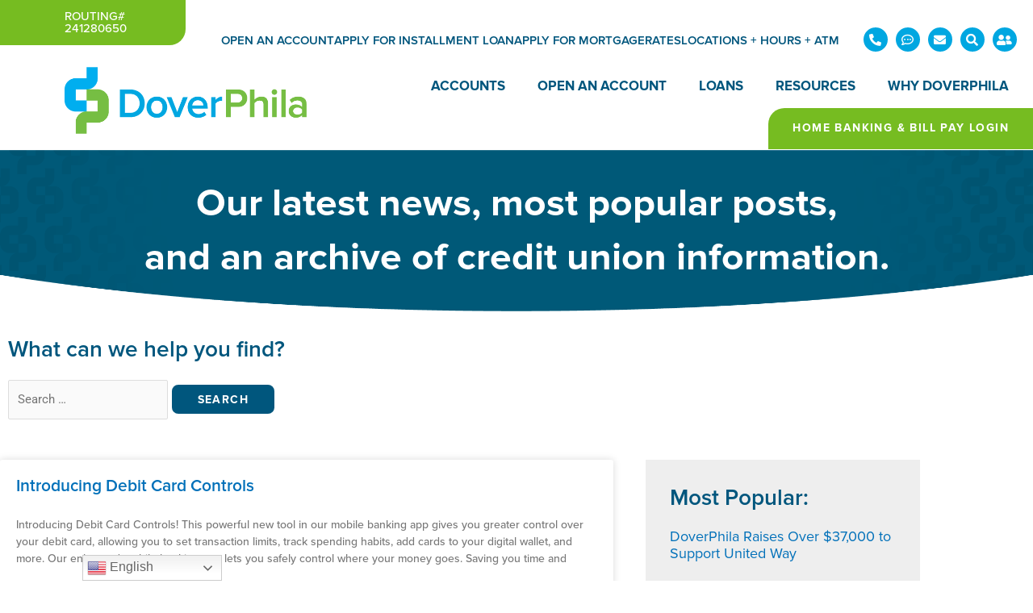

--- FILE ---
content_type: text/css
request_url: https://www.dpfcu.org/wp-content/uploads/elementor/css/post-16.css?ver=1768568559
body_size: 1038
content:
.elementor-kit-16{--e-global-color-primary:#6EC1E4;--e-global-color-secondary:#54595F;--e-global-color-text:#7A7A7A;--e-global-color-accent:#61CE70;--e-global-color-5a4ed3d3:#4054B2;--e-global-color-4c571cde:#23A455;--e-global-color-4dcb15a4:#000;--e-global-color-76191ab4:#FFF;--e-global-typography-primary-font-family:"Roboto";--e-global-typography-primary-font-weight:600;--e-global-typography-secondary-font-family:"Roboto Slab";--e-global-typography-secondary-font-weight:400;--e-global-typography-text-font-family:"Roboto";--e-global-typography-text-font-weight:400;--e-global-typography-accent-font-family:"Roboto";--e-global-typography-accent-font-weight:500;color:#00567D;font-family:"ProximaNova", Sans-serif;font-size:18px;font-weight:400;line-height:1.5em;}.elementor-kit-16 button,.elementor-kit-16 input[type="button"],.elementor-kit-16 input[type="submit"],.elementor-kit-16 .elementor-button{background-color:#00567D;font-family:"ProximaNova", Sans-serif;font-size:14px;font-weight:800;text-transform:uppercase;letter-spacing:1.4px;border-style:solid;border-width:2px 2px 2px 2px;border-color:#00567D;border-radius:8px 8px 8px 8px;padding:10px 30px 8px 30px;}.elementor-kit-16 button:hover,.elementor-kit-16 button:focus,.elementor-kit-16 input[type="button"]:hover,.elementor-kit-16 input[type="button"]:focus,.elementor-kit-16 input[type="submit"]:hover,.elementor-kit-16 input[type="submit"]:focus,.elementor-kit-16 .elementor-button:hover,.elementor-kit-16 .elementor-button:focus{background-color:#FFFFFF;color:#00A7E1;border-style:solid;border-width:2px 2px 2px 2px;border-color:#00567D;}.elementor-kit-16 e-page-transition{background-color:#FFBC7D;}.elementor-kit-16 p{margin-block-end:0.5em;}.elementor-kit-16 h1{color:#FFFFFF;font-family:"ProximaNova", Sans-serif;font-size:48px;font-weight:800;}.elementor-kit-16 h2{color:#00567D;font-family:"ProximaNova", Sans-serif;font-size:28px;font-weight:600;}.elementor-kit-16 h3{color:#FFFFFF;font-family:"ProximaNova", Sans-serif;font-size:18px;font-weight:600;}.elementor-kit-16 h4{color:#00567D;font-family:"ProximaNova", Sans-serif;font-size:22px;font-weight:700;}.elementor-section.elementor-section-boxed > .elementor-container{max-width:1140px;}.e-con{--container-max-width:1140px;}{}h1.entry-title{display:var(--page-title-display);}@media(max-width:1024px){.elementor-kit-16{font-size:16px;}.elementor-kit-16 h1{font-size:40px;}.elementor-kit-16 h2{font-size:26px;}.elementor-kit-16 h4{font-size:20px;}.elementor-section.elementor-section-boxed > .elementor-container{max-width:1024px;}.e-con{--container-max-width:1024px;}}@media(max-width:767px){.elementor-kit-16{font-size:16px;}.elementor-kit-16 h1{font-size:30px;}.elementor-kit-16 h2{font-size:25px;}.elementor-section.elementor-section-boxed > .elementor-container{max-width:767px;}.e-con{--container-max-width:767px;}}/* Start custom CSS */a, button, input {
	outline: none !important; 
}

.elementor-text-editor ul {
    margin-left: 10px;
}

.text-time {
    line-height: 1.2em;
}

.entry-content h2,
.entry-content h4 {
    margin-bottom: 0px;
}

.elementor-popup-modal .dialog-widget-content {
    background-color: #fff;
    width: auto;
    overflow: visible;
    max-width: 100%;
    max-height: 100%;
    border-radius: 0;
    box-shadow: none;
    pointer-events: all;
}

/* TABS */

/*
li.inactive {
    border-width: 0 !important;
}

li.line-bottom {
    border-width: 0px 0px 2px 0px !important;
}
*/

/* Width elements tab */
@media (min-width: 768px){
    .eael-tabs-nav li {
        width: 16.6%;
    }
}
@media (max-width: 768px){
    .eael-tabs-nav li {
        width: 50%;
    }
}

/* insert an image */
.elementor-kit-16 .eael-tabs-nav .active:after, .elementor-kit-16 .eael-tabs-nav .active-default:after
{
content:"";
background-image: url('/wp-content/uploads/caret.svg');
    background-size: 65px 25px;
    display: inline-block;
    width: 65px; 
    height: 25px;
}

/* height elements */
@media (min-width: 768px){
    .eael-tabs-nav li {
        height: 150px;
    }
    .eael-tabs-nav .active:after, .eael-tabs-nav .active-default:after {
        top: 147px;
    }
}  
@media (max-width: 1024px){
    .eael-tabs-nav li {
        height: 90px;
    }
    .eael-tabs-nav .active:after, .eael-tabs-nav .active-default:after {
        top: 87px;
    }
}   

/* TABS end *//* End custom CSS */
/* Start Custom Fonts CSS */@font-face {
	font-family: 'ProximaNova';
	font-style: normal;
	font-weight: 100;
	font-display: auto;
	src: url('https://www.dpfcu.org/wp-content/uploads/100-ProximaNova-Reg.eot');
	src: url('https://www.dpfcu.org/wp-content/uploads/100-ProximaNova-Reg.eot?#iefix') format('embedded-opentype'),
		url('https://www.dpfcu.org/wp-content/uploads/100-ProximaNova-Reg.woff') format('woff'),
		url('https://www.dpfcu.org/wp-content/uploads/100-ProximaNova-Reg.ttf') format('truetype');
}
@font-face {
	font-family: 'ProximaNova';
	font-style: italic;
	font-weight: 100;
	font-display: auto;
	src: url('https://www.dpfcu.org/wp-content/uploads/100-ProximaNova-RegIt.eot');
	src: url('https://www.dpfcu.org/wp-content/uploads/100-ProximaNova-RegIt.eot?#iefix') format('embedded-opentype'),
		url('https://www.dpfcu.org/wp-content/uploads/100-ProximaNova-RegIt.woff') format('woff'),
		url('https://www.dpfcu.org/wp-content/uploads/100-ProximaNova-RegIt.ttf') format('truetype');
}
@font-face {
	font-family: 'ProximaNova';
	font-style: normal;
	font-weight: 400;
	font-display: auto;
	src: url('https://www.dpfcu.org/wp-content/uploads/400-ProximaNova-medium.eot');
	src: url('https://www.dpfcu.org/wp-content/uploads/400-ProximaNova-medium.eot?#iefix') format('embedded-opentype'),
		url('https://www.dpfcu.org/wp-content/uploads/400-ProximaNova-medium.woff') format('woff'),
		url('https://www.dpfcu.org/wp-content/uploads/400-ProximaNova-medium.ttf') format('truetype');
}
@font-face {
	font-family: 'ProximaNova';
	font-style: normal;
	font-weight: 600;
	font-display: auto;
	src: url('https://www.dpfcu.org/wp-content/uploads/600-ProximaNova-Sbold.eot');
	src: url('https://www.dpfcu.org/wp-content/uploads/600-ProximaNova-Sbold.eot?#iefix') format('embedded-opentype'),
		url('https://www.dpfcu.org/wp-content/uploads/600-ProximaNova-Sbold.woff') format('woff'),
		url('https://www.dpfcu.org/wp-content/uploads/600-ProximaNova-Sbold.ttf') format('truetype');
}
@font-face {
	font-family: 'ProximaNova';
	font-style: normal;
	font-weight: 800;
	font-display: auto;
	src: url('https://www.dpfcu.org/wp-content/uploads/ProximaNova-Bold.eot');
	src: url('https://www.dpfcu.org/wp-content/uploads/ProximaNova-Bold.eot?#iefix') format('embedded-opentype'),
		url('https://www.dpfcu.org/wp-content/uploads/ProximaNova-Bold.woff') format('woff'),
		url('https://www.dpfcu.org/wp-content/uploads/ProximaNova-Bold.ttf') format('truetype');
}
@font-face {
	font-family: 'ProximaNova';
	font-style: normal;
	font-weight: 900;
	font-display: auto;
	src: url('https://www.dpfcu.org/wp-content/uploads/900-ProximaNova-Xbold.eot');
	src: url('https://www.dpfcu.org/wp-content/uploads/900-ProximaNova-Xbold.eot?#iefix') format('embedded-opentype'),
		url('https://www.dpfcu.org/wp-content/uploads/900-ProximaNova-Xbold.woff') format('woff'),
		url('https://www.dpfcu.org/wp-content/uploads/900-ProximaNova-Xbold.ttf') format('truetype');
}
/* End Custom Fonts CSS */

--- FILE ---
content_type: text/css
request_url: https://www.dpfcu.org/wp-content/uploads/elementor/css/post-1521.css?ver=1768568713
body_size: 646
content:
.elementor-1521 .elementor-element.elementor-element-68b0281 > .elementor-container{max-width:2000px;min-height:200px;}.elementor-1521 .elementor-element.elementor-element-86ef285:not(.elementor-motion-effects-element-type-background) > .elementor-widget-wrap, .elementor-1521 .elementor-element.elementor-element-86ef285 > .elementor-widget-wrap > .elementor-motion-effects-container > .elementor-motion-effects-layer{background-image:url("https://www.dpfcu.org/wp-content/uploads/HEADER-BACKGROUND-blue-banner.png");background-position:bottom center;background-size:cover;}.elementor-bc-flex-widget .elementor-1521 .elementor-element.elementor-element-86ef285.elementor-column .elementor-widget-wrap{align-items:center;}.elementor-1521 .elementor-element.elementor-element-86ef285.elementor-column.elementor-element[data-element_type="column"] > .elementor-widget-wrap.elementor-element-populated{align-content:center;align-items:center;}.elementor-1521 .elementor-element.elementor-element-86ef285 > .elementor-element-populated{transition:background 0.3s, border 0.3s, border-radius 0.3s, box-shadow 0.3s;padding:10px 20px 10px 20px;}.elementor-1521 .elementor-element.elementor-element-86ef285 > .elementor-element-populated > .elementor-background-overlay{transition:background 0.3s, border-radius 0.3s, opacity 0.3s;}.elementor-1521 .elementor-element.elementor-element-c885404{text-align:center;}.elementor-1521 .elementor-element.elementor-element-1c7d0c17 > .elementor-container > .elementor-column > .elementor-widget-wrap{align-content:flex-start;align-items:flex-start;}.elementor-1521 .elementor-element.elementor-element-1c7d0c17{margin-top:40px;margin-bottom:40px;padding:0px 0px 0px 0px;}.elementor-1521 .elementor-element.elementor-element-fa8ff5a{--grid-row-gap:35px;--grid-column-gap:30px;}.elementor-1521 .elementor-element.elementor-element-fa8ff5a .elementor-posts-container .elementor-post__thumbnail{padding-bottom:calc( 0.5 * 100% );}.elementor-1521 .elementor-element.elementor-element-fa8ff5a:after{content:"0.5";}.elementor-1521 .elementor-element.elementor-element-fa8ff5a .elementor-post__thumbnail__link{width:100%;}.elementor-1521 .elementor-element.elementor-element-fa8ff5a .elementor-post__meta-data span + span:before{content:"•";}.elementor-1521 .elementor-element.elementor-element-fa8ff5a .elementor-post__text{padding:0 20px;margin-top:20px;}.elementor-1521 .elementor-element.elementor-element-fa8ff5a .elementor-post__meta-data{padding:10px 20px;}.elementor-1521 .elementor-element.elementor-element-fa8ff5a .elementor-post__avatar{padding-right:20px;padding-left:20px;}.elementor-1521 .elementor-element.elementor-element-fa8ff5a .elementor-post__badge{right:0;}.elementor-1521 .elementor-element.elementor-element-fa8ff5a .elementor-post__card .elementor-post__badge{margin:20px;}.elementor-1521 .elementor-element.elementor-element-fa8ff5a .elementor-pagination{text-align:center;}body:not(.rtl) .elementor-1521 .elementor-element.elementor-element-fa8ff5a .elementor-pagination .page-numbers:not(:first-child){margin-left:calc( 10px/2 );}body:not(.rtl) .elementor-1521 .elementor-element.elementor-element-fa8ff5a .elementor-pagination .page-numbers:not(:last-child){margin-right:calc( 10px/2 );}body.rtl .elementor-1521 .elementor-element.elementor-element-fa8ff5a .elementor-pagination .page-numbers:not(:first-child){margin-right:calc( 10px/2 );}body.rtl .elementor-1521 .elementor-element.elementor-element-fa8ff5a .elementor-pagination .page-numbers:not(:last-child){margin-left:calc( 10px/2 );}.elementor-1521 .elementor-element.elementor-element-5efd2f8f:not(.elementor-motion-effects-element-type-background) > .elementor-widget-wrap, .elementor-1521 .elementor-element.elementor-element-5efd2f8f > .elementor-widget-wrap > .elementor-motion-effects-container > .elementor-motion-effects-layer{background-color:#eeeeee;}.elementor-1521 .elementor-element.elementor-element-5efd2f8f > .elementor-element-populated{transition:background 0.3s, border 0.3s, border-radius 0.3s, box-shadow 0.3s;margin:0px 0px 0px 40px;--e-column-margin-right:0px;--e-column-margin-left:40px;padding:30px 30px 30px 30px;}.elementor-1521 .elementor-element.elementor-element-5efd2f8f > .elementor-element-populated > .elementor-background-overlay{transition:background 0.3s, border-radius 0.3s, opacity 0.3s;}.elementor-1521 .elementor-element.elementor-element-7d668de0 > .elementor-widget-container{margin:0px 0px 0px 0px;}.elementor-1521 .elementor-element.elementor-element-7d668de0 .elementor-heading-title{color:#00567D;}.elementor-1521 .elementor-element.elementor-element-70d1952c{--grid-row-gap:35px;--grid-column-gap:30px;}.elementor-1521 .elementor-element.elementor-element-70d1952c > .elementor-widget-container{margin:0px 0px 0px 0px;}.elementor-1521 .elementor-element.elementor-element-70d1952c .elementor-post__title, .elementor-1521 .elementor-element.elementor-element-70d1952c .elementor-post__title a{font-weight:200;}.elementor-1521 .elementor-element.elementor-element-70d1952c .elementor-post__title{margin-bottom:13px;}@media(max-width:1024px){.elementor-1521 .elementor-element.elementor-element-1c7d0c17{padding:20px 20px 20px 20px;}.elementor-1521 .elementor-element.elementor-element-5efd2f8f > .elementor-element-populated{margin:0px 0px 0px 30px;--e-column-margin-right:0px;--e-column-margin-left:30px;}.elementor-1521 .elementor-element.elementor-element-7d668de0 .elementor-heading-title{font-size:20px;}}@media(max-width:767px){.elementor-1521 .elementor-element.elementor-element-1c7d0c17{padding:20px 20px 20px 20px;}.elementor-1521 .elementor-element.elementor-element-fa8ff5a .elementor-posts-container .elementor-post__thumbnail{padding-bottom:calc( 0.5 * 100% );}.elementor-1521 .elementor-element.elementor-element-fa8ff5a:after{content:"0.5";}.elementor-1521 .elementor-element.elementor-element-fa8ff5a .elementor-post__thumbnail__link{width:100%;}.elementor-1521 .elementor-element.elementor-element-5efd2f8f > .elementor-element-populated{margin:20px 0px 0px 0px;--e-column-margin-right:0px;--e-column-margin-left:0px;padding:20px 20px 20px 20px;}}

--- FILE ---
content_type: application/javascript
request_url: https://www.dpfcu.org/wp-content/themes/astra-child/js/advanced-tabs-advanced.min.js
body_size: -92
content:
setTimeout(function(){elementorWidgetEaelAdvTabsState={id:jQuery("li.active-default").children("img").attr("src")+jQuery("li.active-default").children(".eael-tab-title").text(),toggle:1},jQuery('.elementor-element[data-id="7796b4c"] .elementor-widget-wrap > .elementor-widget-eael-adv-tabs .eael-advance-tabs > .eael-tabs-nav li').click(function(){var e,t=jQuery(this).children("img").attr("src")+jQuery(this).children(".eael-tab-title").text();elementorWidgetEaelAdvTabsState.id!==t&&(elementorWidgetEaelAdvTabsState.id=t,elementorWidgetEaelAdvTabsState.toggle=0),elementorWidgetEaelAdvTabsState.toggle%2&&(jQuery(this).removeClass("active"),jQuery(this).addClass("inactive"),e=jQuery(this).parent().parent().siblings(".eael-tabs-content").children("*"),jQuery(e[jQuery(this).index()]).removeClass("active-default active")),++elementorWidgetEaelAdvTabsState.toggle})},1e3);